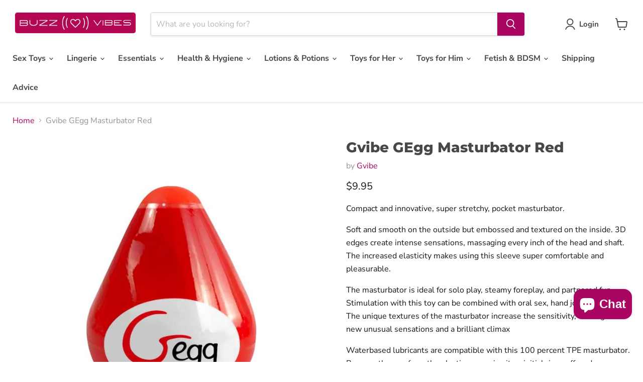

--- FILE ---
content_type: text/javascript; charset=utf-8
request_url: https://buzzvibes.com.au/products/gegg-masturbator-red.js
body_size: 904
content:
{"id":7673041649893,"title":"Gvibe GEgg Masturbator Red","handle":"gegg-masturbator-red","description":"\u003cp\u003eCompact and innovative, super stretchy, pocket masturbator.\u003c\/p\u003e\n\u003cp\u003eSoft and smooth on the outside but embossed and textured on the inside. 3D edges create intense sensations, massaging every inch of the head and shaft. The increased elasticity makes using this sleeve super comfortable and pleasurable.\u003c\/p\u003e\n\u003cp\u003eThe masturbator is ideal for solo play, steamy foreplay, and partnered fun. Stimulation with this toy can be combined with oral sex, hand jobs, or petting. The unique textures of the masturbator increase the sensitivity, leading to new unusual sensations and a brilliant climax\u003c\/p\u003e\n\u003cp\u003eWaterbased lubricants are compatible with this 100 percent TPE masturbator. Remove the egg from the plastic wrap, give it an initial rinse off, and pour your lube inside.\u003c\/p\u003e\n\u003cp\u003eTry the textured side around the head of the penis or turn it inside out on a dildo to add texture for the receiver. After use, rinse thoroughly with water and use a specially formulated toy cleaner.\u003c\/p\u003e\n\u003cp\u003eFeatures\u003c\/p\u003e\n\u003cul\u003e\n\u003cli\u003eCompact size length 6.5 cm width 5 cm.\u003c\/li\u003e\n\u003cli\u003eFuturistic design with 3D edges\u003c\/li\u003e\n\u003cli\u003ePremium TPE with increased elasticity\u003c\/li\u003e\n\u003cli\u003eCompletely hypoallergenic TPE material\u003c\/li\u003e\n\u003cli\u003eReusable\u003c\/li\u003e\n\u003c\/ul\u003e","published_at":"2022-06-29T21:29:40+10:00","created_at":"2022-03-17T05:31:43+11:00","vendor":"Gvibe","type":"Adult Toys","tags":["Brands","Eggs","Gvibe","Masturbators","Neutral Strokers","Sale"],"price":995,"price_min":995,"price_max":995,"available":true,"price_varies":false,"compare_at_price":null,"compare_at_price_min":0,"compare_at_price_max":0,"compare_at_price_varies":false,"variants":[{"id":42625570799845,"title":"Red","option1":"Red","option2":null,"option3":null,"sku":"FT105554-RED","requires_shipping":true,"taxable":true,"featured_image":{"id":41315345563877,"product_id":7673041649893,"position":2,"created_at":"2024-04-03T16:48:50+11:00","updated_at":"2024-04-03T16:48:50+11:00","alt":null,"width":800,"height":800,"src":"https:\/\/cdn.shopify.com\/s\/files\/1\/0549\/2228\/1189\/files\/162086_1.jpg?v=1712123330","variant_ids":[42625570799845]},"available":true,"name":"Gvibe GEgg Masturbator Red - Red","public_title":"Red","options":["Red"],"price":995,"weight":50,"compare_at_price":null,"inventory_management":"shopify","barcode":"5060320510554","featured_media":{"alt":null,"id":34003487883493,"position":2,"preview_image":{"aspect_ratio":1.0,"height":800,"width":800,"src":"https:\/\/cdn.shopify.com\/s\/files\/1\/0549\/2228\/1189\/files\/162086_1.jpg?v=1712123330"}},"requires_selling_plan":false,"selling_plan_allocations":[]}],"images":["\/\/cdn.shopify.com\/s\/files\/1\/0549\/2228\/1189\/products\/FT105554RED_1.jpg?v=1647455503","\/\/cdn.shopify.com\/s\/files\/1\/0549\/2228\/1189\/files\/162086_1.jpg?v=1712123330"],"featured_image":"\/\/cdn.shopify.com\/s\/files\/1\/0549\/2228\/1189\/products\/FT105554RED_1.jpg?v=1647455503","options":[{"name":"colour","position":1,"values":["Red"]}],"url":"\/products\/gegg-masturbator-red","media":[{"alt":null,"id":29465610813669,"position":1,"preview_image":{"aspect_ratio":1.0,"height":800,"width":800,"src":"https:\/\/cdn.shopify.com\/s\/files\/1\/0549\/2228\/1189\/products\/FT105554RED_1.jpg?v=1647455503"},"aspect_ratio":1.0,"height":800,"media_type":"image","src":"https:\/\/cdn.shopify.com\/s\/files\/1\/0549\/2228\/1189\/products\/FT105554RED_1.jpg?v=1647455503","width":800},{"alt":null,"id":34003487883493,"position":2,"preview_image":{"aspect_ratio":1.0,"height":800,"width":800,"src":"https:\/\/cdn.shopify.com\/s\/files\/1\/0549\/2228\/1189\/files\/162086_1.jpg?v=1712123330"},"aspect_ratio":1.0,"height":800,"media_type":"image","src":"https:\/\/cdn.shopify.com\/s\/files\/1\/0549\/2228\/1189\/files\/162086_1.jpg?v=1712123330","width":800}],"requires_selling_plan":false,"selling_plan_groups":[]}